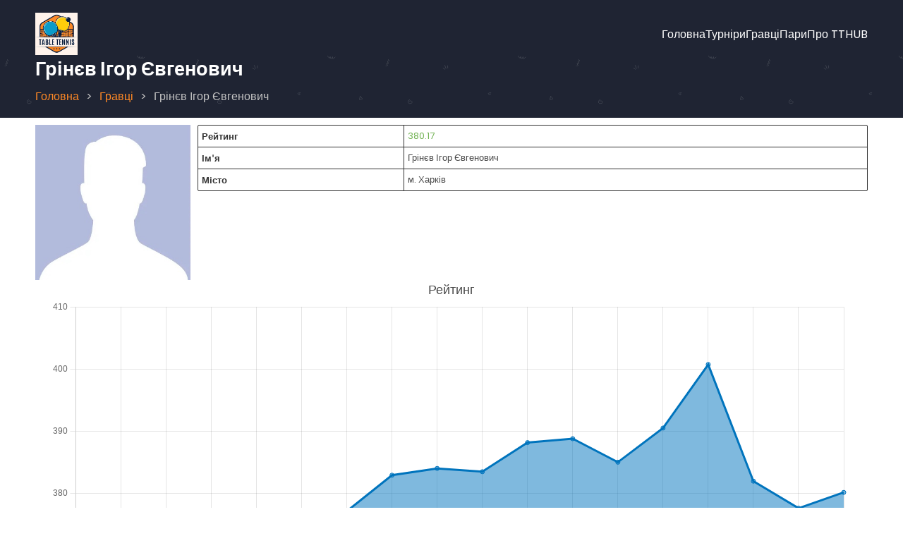

--- FILE ---
content_type: text/html; charset=UTF-8
request_url: https://tthub.tennis/player/hrinyev-ihor-yevhenovych
body_size: 8336
content:
<!DOCTYPE html>
<html lang="uk" dir="ltr">
  <head>
    <meta charset="utf-8" />
<script async src="https://www.googletagmanager.com/gtag/js?id=G-SKN0CCRXDV" type="39546ae3f8f84e325760a84c-text/javascript"></script>
<script type="39546ae3f8f84e325760a84c-text/javascript">window.dataLayer = window.dataLayer || [];function gtag(){dataLayer.push(arguments)};gtag("js", new Date());gtag("set", "developer_id.dMDhkMT", true);gtag("config", "G-SKN0CCRXDV", {"groups":"default","page_placeholder":"PLACEHOLDER_page_location"});</script>
<meta name="description" content="TTHUB" />
<link rel="canonical" href="https://tthub.tennis/player/hrinyev-ihor-yevhenovych" />
<meta name="Generator" content="Drupal 10 (https://www.drupal.org)" />
<meta name="MobileOptimized" content="width" />
<meta name="HandheldFriendly" content="true" />
<meta name="viewport" content="width=device-width, initial-scale=1.0" />
<link rel="icon" href="/themes/custom/tthub/favicon.ico" type="image/vnd.microsoft.icon" />

    <title>Грінєв Ігор Євгенович | TTHUB</title>
    
    
    <style type="text/css">@font-face {font-family:Plus Jakarta Sans;font-style:normal;font-weight:700;src:url(/cf-fonts/v/plus-jakarta-sans/5.0.18/cyrillic-ext/wght/normal.woff2);unicode-range:U+0460-052F,U+1C80-1C88,U+20B4,U+2DE0-2DFF,U+A640-A69F,U+FE2E-FE2F;font-display:swap;}@font-face {font-family:Plus Jakarta Sans;font-style:normal;font-weight:700;src:url(/cf-fonts/v/plus-jakarta-sans/5.0.18/vietnamese/wght/normal.woff2);unicode-range:U+0102-0103,U+0110-0111,U+0128-0129,U+0168-0169,U+01A0-01A1,U+01AF-01B0,U+0300-0301,U+0303-0304,U+0308-0309,U+0323,U+0329,U+1EA0-1EF9,U+20AB;font-display:swap;}@font-face {font-family:Plus Jakarta Sans;font-style:normal;font-weight:700;src:url(/cf-fonts/v/plus-jakarta-sans/5.0.18/latin/wght/normal.woff2);unicode-range:U+0000-00FF,U+0131,U+0152-0153,U+02BB-02BC,U+02C6,U+02DA,U+02DC,U+0304,U+0308,U+0329,U+2000-206F,U+2074,U+20AC,U+2122,U+2191,U+2193,U+2212,U+2215,U+FEFF,U+FFFD;font-display:swap;}@font-face {font-family:Plus Jakarta Sans;font-style:normal;font-weight:700;src:url(/cf-fonts/v/plus-jakarta-sans/5.0.18/latin-ext/wght/normal.woff2);unicode-range:U+0100-02AF,U+0304,U+0308,U+0329,U+1E00-1E9F,U+1EF2-1EFF,U+2020,U+20A0-20AB,U+20AD-20CF,U+2113,U+2C60-2C7F,U+A720-A7FF;font-display:swap;}@font-face {font-family:Poppins;font-style:normal;font-weight:400;src:url(/cf-fonts/s/poppins/5.0.11/latin-ext/400/normal.woff2);unicode-range:U+0100-02AF,U+0304,U+0308,U+0329,U+1E00-1E9F,U+1EF2-1EFF,U+2020,U+20A0-20AB,U+20AD-20CF,U+2113,U+2C60-2C7F,U+A720-A7FF;font-display:swap;}@font-face {font-family:Poppins;font-style:normal;font-weight:400;src:url(/cf-fonts/s/poppins/5.0.11/devanagari/400/normal.woff2);unicode-range:U+0900-097F,U+1CD0-1CF9,U+200C-200D,U+20A8,U+20B9,U+25CC,U+A830-A839,U+A8E0-A8FF;font-display:swap;}@font-face {font-family:Poppins;font-style:normal;font-weight:400;src:url(/cf-fonts/s/poppins/5.0.11/latin/400/normal.woff2);unicode-range:U+0000-00FF,U+0131,U+0152-0153,U+02BB-02BC,U+02C6,U+02DA,U+02DC,U+0304,U+0308,U+0329,U+2000-206F,U+2074,U+20AC,U+2122,U+2191,U+2193,U+2212,U+2215,U+FEFF,U+FFFD;font-display:swap;}</style>
    <link rel="stylesheet" media="all" href="/sites/default/files/css/css_fXEddjkNPpDxP2EEcOKxS57lbWWqRfGP40N7jzgyu7Y.css?delta=0&amp;language=uk&amp;theme=tthub&amp;include=eJxFjUEKwzAMBD_k1E8K60S1VWQLvAo0v2-gKb3tDAOLF96rOXaZGf_9iDa9FJmpo2mu5gW2ME7TUW_nXk2ePoLmG-yyOnJHyNSr1c0HEwNxcO1Cogrzl5cfJ54M6bmAkiLaUe6rD33pOv0" />
<link rel="stylesheet" media="all" href="https://fonts.googleapis.com/icon?family=Material+Icons" />
<link rel="stylesheet" media="all" href="/sites/default/files/css/css_aGX0b24Qt86VtLPISPv-Fs7FJ5hAtHCdsbjLYDVfIT4.css?delta=2&amp;language=uk&amp;theme=tthub&amp;include=eJxFjUEKwzAMBD_k1E8K60S1VWQLvAo0v2-gKb3tDAOLF96rOXaZGf_9iDa9FJmpo2mu5gW2ME7TUW_nXk2ePoLmG-yyOnJHyNSr1c0HEwNxcO1Cogrzl5cfJ54M6bmAkiLaUe6rD33pOv0" />
<link rel="stylesheet" media="all" href="/sites/default/files/css/css_XBD975TI6EpQq8hiZKquf5bfk_NEwU9mnQXLdYhj0-E.css?delta=3&amp;language=uk&amp;theme=tthub&amp;include=eJxFjUEKwzAMBD_k1E8K60S1VWQLvAo0v2-gKb3tDAOLF96rOXaZGf_9iDa9FJmpo2mu5gW2ME7TUW_nXk2ePoLmG-yyOnJHyNSr1c0HEwNxcO1Cogrzl5cfJ54M6bmAkiLaUe6rD33pOv0" />

    
  </head>
  <body class="role-anonymous user-guest inner-page path-user no-sidebar">
    <a href="#main-content" class="visually-hidden focusable">
      Перейти до основного вмісту
    </a>
    
      <div class="dialog-off-canvas-main-canvas" data-off-canvas-main-canvas>
    <header class="header dark">
    <div class="header-main">
    <div class="container">
      <div class="header-main-container">
                  <div class="site-branding-region">
              <div class="block-region region-site-branding">
    <div id="block-tthub-site-branding" class="block">
  
    
  <div class="site-brand">
  		<div class="site-logo">
         <a href="/" title="Головна" rel="home">
            <img src="/themes/custom/tthub/logo.png" alt="Головна" />
         </a>
	 </div>
     </div>
</div><!--/block -->

  </div>

          </div> <!--/.site-branding -->
                          <div class="header-right">
                          <div class="mobile-menu-icon">
                <span></span>
                <span></span>
                <span></span>
              </div><!-- /mobile-menu -->
              <div class="primary-menu-wrapper">
                <div class="menu-wrap">
                  <div class="close-mobile-menu">X</div>
                    <div class="block-region region-primary-menu">
    <nav  id="block-tthub-main-menu" class="block block-menu navigation menu-main" aria-labelledby="block-tthub-main-menu-menu" role="navigation">
            
  <h2 class="visually-hidden block-title" id="block-tthub-main-menu-menu">Основна навіґація</h2>
  
      
              <ul class="menu">
                          <li class="menu-item menu-item-level-1">
                    <a href="/" data-drupal-link-system-path="&lt;front&gt;">Головна</a>

                  </li>
                      <li class="menu-item menu-item-level-1">
                    <a href="/tournaments" title="Турніри" data-drupal-link-system-path="tournaments">Турніри</a>

                  </li>
                      <li class="menu-item menu-item-level-1">
                    <a href="/players" title="Гравці" data-drupal-link-system-path="players">Гравці</a>

                  </li>
                      <li class="menu-item menu-item-level-1">
                    <a href="/couples" title="Пари" data-drupal-link-system-path="couples">Пари</a>

                  </li>
                      <li class="menu-item menu-item-level-1">
                    <a href="/about" title="Про TTHUB" data-drupal-link-system-path="node/3">Про TTHUB</a>

                  </li>
          </ul>
  


  </nav>

  </div>

                </div>
              </div><!-- /primary-menu-wrapper -->
                        <!-- end page.search_box -->
          </div><!--/.header-right -->
              </div><!--/header-main-container -->
    </div><!--/container-->
  </div><!--/header-main-->
  <div class="page-header">
    <div class="container">
        <div class="block-region region-page-header">
    <div id="block-tthub-page-title" class="block">
  
    
      <div class="block-content">
      
  <h1>Грінєв Ігор Євгенович</h1>


    </div><!--/block-content -->
  </div><!--/block -->
<div id="block-tthub-breadcrumbs" class="block">
  
    
      <div class="block-content">
        <nav class="breadcrumb" role="navigation" aria-labelledby="system-breadcrumb">
    <h2 class="visually-hidden">Рядок навіґації</h2>
    <ol class="breadcrumb-items">
          <li class="breadcrumb-item">
                  <a href="/">Головна</a>
              </li>
          <li class="breadcrumb-item">
                  <a href="/players">Гравці</a>
              </li>
          <li class="breadcrumb-item">
                  Грінєв Ігор Євгенович
              </li>
        </ol>
  </nav>

    </div><!--/block-content -->
  </div><!--/block -->

  </div>

    </div><!--/container-->
  </div>
</header>
<div id="main-wrapper" class="main-wrapper">
  <div class="container">
    <div class="main-container">
      <main id="main" class="page-content">
        <a id="main-content" tabindex="-1"></a>
                  <div class="block-region region-content">
    
<div id="block-tthub-content" class="block">
  
    
      <div class="block-content">
      <article class="user-data">
  <div class="user-info">
    <div class="user-picture">
                        <img width="220px" height="220px" src="/themes/custom/tthub/img/default_profile_male.jpg" alt="Грінєв Ігор Євгенович" />
                          </div>
    <div class="user-personal-data">
      <table>
        <tr>
          <th>Рейтинг</th>
          <td>
            <div class="field field--name-field-user-rating field--type-float field--label-hidden field-item">380.17</div>
      </td>
        </tr>
        <tr>
          <th>Ім'я</th>
          <td>
            <div class="field field--name-field-user-full-name field--type-string field--label-hidden field-item">Грінєв Ігор Євгенович</div>
      </td>
        </tr>
        <tr>
          <th>Місто</th>
          <td>м. Харків</td>
        </tr>
                              </table>
    </div>
  </div>
  <div class="title all-games-title">Рейтинг</div>
  <div class="user-chart-rating">
    
<div class="charts-chartjs chart" data-chart="{&quot;type&quot;:&quot;line&quot;,&quot;options&quot;:{&quot;plugins&quot;:{&quot;title&quot;:{&quot;display&quot;:true,&quot;text&quot;:&quot;\u0420\u0435\u0439\u0442\u0438\u043d\u0433&quot;,&quot;position&quot;:&quot;top&quot;,&quot;color&quot;:&quot;#000&quot;,&quot;font&quot;:{&quot;weight&quot;:&quot;normal&quot;,&quot;style&quot;:&quot;normal&quot;,&quot;size&quot;:14}},&quot;tooltip&quot;:{&quot;enabled&quot;:true},&quot;legend&quot;:{&quot;display&quot;:true,&quot;position&quot;:&quot;right&quot;,&quot;labels&quot;:{&quot;font&quot;:{&quot;weight&quot;:&quot;normal&quot;,&quot;style&quot;:&quot;normal&quot;}}}},&quot;scales&quot;:{&quot;x&quot;:{&quot;stacked&quot;:false,&quot;ticks&quot;:{&quot;autoSkip&quot;:false,&quot;maxRotation&quot;:0,&quot;minRotation&quot;:0},&quot;title&quot;:{&quot;display&quot;:true,&quot;text&quot;:&quot;\u0414\u0430\u0442\u0430&quot;}},&quot;y&quot;:{&quot;ticks&quot;:{&quot;beginAtZero&quot;:null,&quot;maxRotation&quot;:0,&quot;minRotation&quot;:0},&quot;maxTicksLimit&quot;:11,&quot;precision&quot;:null,&quot;stepSize&quot;:null,&quot;suggestedMax&quot;:null,&quot;suggestedMin&quot;:null,&quot;stacked&quot;:false,&quot;title&quot;:{&quot;display&quot;:true,&quot;text&quot;:&quot;\u0420\u0435\u0439\u0442\u0438\u043d\u0433&quot;,&quot;align&quot;:&quot;start&quot;}}}},&quot;data&quot;:{&quot;labels&quot;:[&quot;16\/02\/2024&quot;,&quot;14\/02\/2024&quot;,&quot;21\/02\/2024&quot;,&quot;06\/03\/2024&quot;,&quot;20\/03\/2024&quot;,&quot;17\/04\/2024&quot;,&quot;22\/05\/2024&quot;,&quot;05\/06\/2024&quot;,&quot;19\/06\/2024&quot;,&quot;26\/06\/2024&quot;,&quot;17\/07\/2024&quot;,&quot;31\/07\/2024&quot;,&quot;18\/09\/2024&quot;,&quot;16\/10\/2024&quot;,&quot;15\/12\/2024&quot;,&quot;29\/12\/2024&quot;,&quot;27\/04\/2025&quot;,&quot;04\/07\/2025&quot;],&quot;datasets&quot;:[{&quot;label&quot;:&quot;\u0420\u0435\u0439\u0442\u0438\u043d\u0433&quot;,&quot;data&quot;:[350,353.53,355.10999999999996,355.62,358.08,368.81,377.14,382.94,384.03,383.5,388.18,388.81,385.03000000000003,390.52,400.74,381.98,377.63,380.17],&quot;borderColor&quot;:&quot;#0074bd&quot;,&quot;backgroundColor&quot;:&quot;rgba(0,116,189,0.5)&quot;,&quot;type&quot;:&quot;line&quot;,&quot;fill&quot;:&quot;origin&quot;}]}}" id="user-chart-rating"></div>




  </div>
      <div class="title best-games-title">Найкращі Iгри</div>
    <div class="user-best-games">
      <div class="user-games">
  <table>
          <thead>
        <tr>
          <th colspan="3">
            <div class="tournament-info">
              <span>14/02/2024 - 15:00</span>
              <span><a href="/tournament/svaor/14/02/2024/15/00/sereda">Svaor — Середа</a></span>
            </div>
          </th>
        </tr>
      </thead>
      <tbody>
                  <tr class="game-id-351">
            <td><a href="/player/vinnikov-ivan-denysovych">Вінніков Іван Денисович</a><sup class="current-rating">582.10</sup></td>
            <td class="text-align-center delta">
              <span class="delta-up">
                2:0
              </span>
            </td>
            <td class="text-align-center delta">
              <span class="delta-up">+9.28</span><span class="material-icons delta-up">arrow_drop_up</span>
            </td>
          </tr>
              </tbody>
          <thead>
        <tr>
          <th colspan="3">
            <div class="tournament-info">
              <span>20/03/2024 - 15:00</span>
              <span><a href="/tournament/svaor/20/03/2024/15/00/sereda">Svaor — Середа</a></span>
            </div>
          </th>
        </tr>
      </thead>
      <tbody>
                  <tr class="game-id-1822">
            <td><a href="/player/burdakov-andriy-serhiyovych">Бурдаков Андрій Сергійович</a><sup class="current-rating">574.92</sup></td>
            <td class="text-align-center delta">
              <span class="delta-up">
                2:1
              </span>
            </td>
            <td class="text-align-center delta">
              <span class="delta-up">+8.86</span><span class="material-icons delta-up">arrow_drop_up</span>
            </td>
          </tr>
              </tbody>
          <thead>
        <tr>
          <th colspan="3">
            <div class="tournament-info">
              <span>26/06/2024 - 15:00</span>
              <span><a href="/tournament/svaor/26/06/2024/15/00/sereda">Svaor — Середа</a></span>
            </div>
          </th>
        </tr>
      </thead>
      <tbody>
                  <tr class="game-id-5205">
            <td><a href="/player/bilous-andriy-yuriyovych">Білоус Андрій Юрійович</a><sup class="current-rating">500.68</sup></td>
            <td class="text-align-center delta">
              <span class="delta-up">
                2:1
              </span>
            </td>
            <td class="text-align-center delta">
              <span class="delta-up">+5.46</span><span class="material-icons delta-up">arrow_drop_up</span>
            </td>
          </tr>
              </tbody>
          <thead>
        <tr>
          <th colspan="3">
            <div class="tournament-info">
              <span>17/07/2024 - 15:00</span>
              <span><a href="/tournament/svaor/17/07/2024/15/00/sereda">Svaor — Середа</a></span>
            </div>
          </th>
        </tr>
      </thead>
      <tbody>
                  <tr class="game-id-5725">
            <td><a href="/player/polosa-maksym-volodymyrovych">Полоса Максим Володимирович</a><sup class="current-rating">498.78</sup></td>
            <td class="text-align-center delta">
              <span class="delta-up">
                3:0
              </span>
            </td>
            <td class="text-align-center delta">
              <span class="delta-up">+5.41</span><span class="material-icons delta-up">arrow_drop_up</span>
            </td>
          </tr>
              </tbody>
          <thead>
        <tr>
          <th colspan="3">
            <div class="tournament-info">
              <span>22/05/2024 - 15:00</span>
              <span><a href="/tournament/svaor/22/05/2024/15/00/sereda">Svaor — Середа</a></span>
            </div>
          </th>
        </tr>
      </thead>
      <tbody>
                  <tr class="game-id-3890">
            <td><a href="/player/sarkysyan-levon-hevorhovych">Саркисян Левон Геворгович</a><sup class="current-rating">485.26</sup></td>
            <td class="text-align-center delta">
              <span class="delta-up">
                2:0
              </span>
            </td>
            <td class="text-align-center delta">
              <span class="delta-up">+5.30</span><span class="material-icons delta-up">arrow_drop_up</span>
            </td>
          </tr>
              </tbody>
      </table>
</div>


    </div>
        <div class="title worst-games-title">Найгірші Iгри</div>
    <div class="user-worst-games">
      <div class="user-games">
  <table>
          <thead>
        <tr>
          <th colspan="3">
            <div class="tournament-info">
              <span>29/12/2024 - 11:00</span>
              <span><a href="/tournament/svaor/29/12/2024/11/00/nedilya">Svaor — Неділя</a></span>
            </div>
          </th>
        </tr>
      </thead>
      <tbody>
                  <tr class="game-id-8962">
            <td><a href="/player/dmytrenko-hlib-andriyovych">Дмитренко Гліб Андрійович</a><sup class="current-rating">117.14</sup></td>
            <td class="text-align-center delta">
              <span class="delta-down">
                2:0
              </span>
            </td>
            <td class="text-align-center delta">
              <span class="delta-down">-8.10</span><span class="material-icons delta-down">arrow_drop_down</span>
            </td>
          </tr>
                  <tr class="game-id-9007">
            <td><a href="/player/tolochko-kateryna-romanivna">Толочко Катерина Романівна</a><sup class="current-rating">215.14</sup></td>
            <td class="text-align-center delta">
              <span class="delta-down">
                2:0
              </span>
            </td>
            <td class="text-align-center delta">
              <span class="delta-down">-5.73</span><span class="material-icons delta-down">arrow_drop_down</span>
            </td>
          </tr>
                  <tr class="game-id-8938">
            <td><a href="/player/hlushych-petro-oleksandrovych">Глушич Петро Олександрович</a><sup class="current-rating">225.40</sup></td>
            <td class="text-align-center delta">
              <span class="delta-down">
                2:0
              </span>
            </td>
            <td class="text-align-center delta">
              <span class="delta-down">-5.53</span><span class="material-icons delta-down">arrow_drop_down</span>
            </td>
          </tr>
              </tbody>
          <thead>
        <tr>
          <th colspan="3">
            <div class="tournament-info">
              <span>14/02/2024 - 15:00</span>
              <span><a href="/tournament/svaor/14/02/2024/15/00/sereda">Svaor — Середа</a></span>
            </div>
          </th>
        </tr>
      </thead>
      <tbody>
                  <tr class="game-id-352">
            <td><a href="/player/omarov-ruslan-tariyelovych">Омаров Руслан Тарієлович</a><sup class="current-rating">249.08</sup></td>
            <td class="text-align-center delta">
              <span class="delta-down">
                2:1
              </span>
            </td>
            <td class="text-align-center delta">
              <span class="delta-down">-3.62</span><span class="material-icons delta-down">arrow_drop_down</span>
            </td>
          </tr>
              </tbody>
          <thead>
        <tr>
          <th colspan="3">
            <div class="tournament-info">
              <span>06/03/2024 - 15:00</span>
              <span><a href="/tournament/svaor/06/03/2024/15/00/sereda">Svaor — Середа</a></span>
            </div>
          </th>
        </tr>
      </thead>
      <tbody>
                  <tr class="game-id-1132">
            <td><a href="/player/omarov-ruslan-tariyelovych">Омаров Руслан Тарієлович</a><sup class="current-rating">264.11</sup></td>
            <td class="text-align-center delta">
              <span class="delta-down">
                2:1
              </span>
            </td>
            <td class="text-align-center delta">
              <span class="delta-down">-3.49</span><span class="material-icons delta-down">arrow_drop_down</span>
            </td>
          </tr>
              </tbody>
      </table>
</div>


    </div>
        <div class="title all-games-title">Всі Ігри</div>
    <div class="user-all-games">
      <div class="user-games">
  <table>
          <thead>
        <tr>
          <th>
            <div class="tournament-info">
              <span>04/07/2025 - 16:00</span>
              <span><a href="/tournament/svaor/04/07/2025/16/00/pyatnytsya">Svaor — Пʼятниця</a></span>
            </div>
          </th>
          <th class="text-align-center rating">380.17</th>
          <th class="text-align-center">
                                      <span class="delta-up">+2.54</span><span class="material-icons delta-up">arrow_drop_up</span>
                                  </th>
        </tr>
      </thead>
      <tbody>
                  <tr class="game-id-11197">
            <td><a href="/player/boychuk-volodyymyr-vasylyovych">Бойчук Володиимир  Васильйович</a><sup class="current-rating">191.38</sup></td>
            <td class="text-align-center delta">
              <span class="delta-up">
                                  3:0
                              </span>
            </td>
            <td class="text-align-center delta">
                              <span class="delta-zero">0.00</span><span class="material-icons delta-zero">arrow_right</span>
                                                      </td>
          </tr>
                  <tr class="game-id-11203">
            <td><a href="/player/shekhovtsov-anton-andriyovych">Шеховцов Антон Андрійович</a><sup class="current-rating">474.03</sup></td>
            <td class="text-align-center delta">
              <span class="delta-down">
                                  1:3
                              </span>
            </td>
            <td class="text-align-center delta">
                              <span class="delta-zero">0.00</span><span class="material-icons delta-zero">arrow_right</span>
                                                      </td>
          </tr>
                  <tr class="game-id-11207">
            <td><a href="/player/vatula-artem-yaroslavovych">Ватула Артем Ярославович</a><sup class="current-rating">100.00</sup></td>
            <td class="text-align-center delta">
              <span class="delta-up">
                                  3:0
                              </span>
            </td>
            <td class="text-align-center delta">
                              <span class="delta-zero">0.00</span><span class="material-icons delta-zero">arrow_right</span>
                                                      </td>
          </tr>
                  <tr class="game-id-11215">
            <td><a href="/player/voytenko-yevhen-mykolayovych">Войтенко Євген Миколайович</a><sup class="current-rating">516.15</sup></td>
            <td class="text-align-center delta">
              <span class="delta-down">
                                  0:3
                              </span>
            </td>
            <td class="text-align-center delta">
                              <span class="delta-zero">0.00</span><span class="material-icons delta-zero">arrow_right</span>
                                                      </td>
          </tr>
                  <tr class="game-id-11247">
            <td><a href="/player/omarov-ruslan-tariyelovych">Омаров Руслан Тарієлович</a><sup class="current-rating">328.24</sup></td>
            <td class="text-align-center delta">
              <span class="delta-up">
                                  W:L
                              </span>
            </td>
            <td class="text-align-center delta">
                              <span class="delta-zero">0.00</span><span class="material-icons delta-zero">arrow_right</span>
                                                      </td>
          </tr>
                  <tr class="game-id-11249">
            <td><a href="/player/burdakov-andriy-serhiyovych">Бурдаков Андрій Сергійович</a><sup class="current-rating">506.48</sup></td>
            <td class="text-align-center delta">
              <span class="delta-down">
                                  1:3
                              </span>
            </td>
            <td class="text-align-center delta">
                              <span class="delta-zero">0.00</span><span class="material-icons delta-zero">arrow_right</span>
                                                      </td>
          </tr>
                  <tr class="game-id-11255">
            <td><a href="/player/mokhov-volodymyr-vasylovych">Мохов Володимир Васильович</a><sup class="current-rating">401.82</sup></td>
            <td class="text-align-center delta">
              <span class="delta-up">
                                  3:0
                              </span>
            </td>
            <td class="text-align-center delta">
                                            <span class="delta-up">+2.54</span><span class="material-icons delta-up">arrow_drop_up</span>
                                        </td>
          </tr>
                  <tr class="game-id-11259">
            <td><a href="/player/syaobin-chzhan-syaobin">Сяобінь Чжан Сяобінь</a><sup class="current-rating">180.60</sup></td>
            <td class="text-align-center delta">
              <span class="delta-down">
                                  L:W
                              </span>
            </td>
            <td class="text-align-center delta">
                              <span class="delta-zero">0.00</span><span class="material-icons delta-zero">arrow_right</span>
                                                      </td>
          </tr>
                  <tr class="game-id-11261">
            <td><a href="/player/chernay-oleh-aleksandrovych">Чернай Олег Александрович</a><sup class="current-rating">163.33</sup></td>
            <td class="text-align-center delta">
              <span class="delta-down">
                                  L:W
                              </span>
            </td>
            <td class="text-align-center delta">
                              <span class="delta-zero">0.00</span><span class="material-icons delta-zero">arrow_right</span>
                                                      </td>
          </tr>
              </tbody>
          <thead>
        <tr>
          <th>
            <div class="tournament-info">
              <span>27/04/2025 - 11:00</span>
              <span><a href="/tournament/svaor/27/04/2025/11/00/nedilya">Svaor — Неділя</a></span>
            </div>
          </th>
          <th class="text-align-center rating">377.63</th>
          <th class="text-align-center">
                                                  <span class="delta-down">-4.35</span><span class="material-icons delta-down">arrow_drop_down</span>
                      </th>
        </tr>
      </thead>
      <tbody>
                  <tr class="game-id-10455">
            <td><a href="/player/ryabukhin-serhiy-pavlovych">Рябухін Сергій Павлович</a><sup class="current-rating">470.65</sup></td>
            <td class="text-align-center delta">
              <span class="delta-down">
                                  0:3
                              </span>
            </td>
            <td class="text-align-center delta">
                              <span class="delta-zero">0.00</span><span class="material-icons delta-zero">arrow_right</span>
                                                      </td>
          </tr>
                  <tr class="game-id-10458">
            <td><a href="/player/shekhovtsov-anton-andriyovych">Шеховцов Антон Андрійович</a><sup class="current-rating">511.18</sup></td>
            <td class="text-align-center delta">
              <span class="delta-down">
                                  1:3
                              </span>
            </td>
            <td class="text-align-center delta">
                              <span class="delta-zero">0.00</span><span class="material-icons delta-zero">arrow_right</span>
                                                      </td>
          </tr>
                  <tr class="game-id-10465">
            <td><a href="/player/shevtsov-yevhen-ivanovych">Шевцов Євген Іванович</a><sup class="current-rating">424.83</sup></td>
            <td class="text-align-center delta">
              <span class="delta-down">
                                  1:3
                              </span>
            </td>
            <td class="text-align-center delta">
                                                          <span class="delta-down">-0.95</span><span class="material-icons delta-down">arrow_drop_down</span>
                          </td>
          </tr>
                  <tr class="game-id-10471">
            <td><a href="/player/andryeyev-oleh-yuriyovych">Андрєєв Олег Юрійович</a><sup class="current-rating">545.56</sup></td>
            <td class="text-align-center delta">
              <span class="delta-down">
                                  0:3
                              </span>
            </td>
            <td class="text-align-center delta">
                              <span class="delta-zero">0.00</span><span class="material-icons delta-zero">arrow_right</span>
                                                      </td>
          </tr>
                  <tr class="game-id-10473">
            <td><a href="/player/babanska-nadiya-stanislavivna">Бабанська Надія Станіславівна </a><sup class="current-rating">309.03</sup></td>
            <td class="text-align-center delta">
              <span class="delta-down">
                                  2:3
                              </span>
            </td>
            <td class="text-align-center delta">
                                                          <span class="delta-down">-3.40</span><span class="material-icons delta-down">arrow_drop_down</span>
                          </td>
          </tr>
                  <tr class="game-id-10475">
            <td><a href="/player/voytenko-yevhen-mykolayovych">Войтенко Євген Миколайович</a><sup class="current-rating">508.23</sup></td>
            <td class="text-align-center delta">
              <span class="delta-down">
                                  0:3
                              </span>
            </td>
            <td class="text-align-center delta">
                              <span class="delta-zero">0.00</span><span class="material-icons delta-zero">arrow_right</span>
                                                      </td>
          </tr>
                  <tr class="game-id-10482">
            <td><a href="/player/chernay-oleh-aleksandrovych">Чернай Олег Александрович</a><sup class="current-rating">150.20</sup></td>
            <td class="text-align-center delta">
              <span class="delta-up">
                                  3:0
                              </span>
            </td>
            <td class="text-align-center delta">
                              <span class="delta-zero">0.00</span><span class="material-icons delta-zero">arrow_right</span>
                                                      </td>
          </tr>
                  <tr class="game-id-10486">
            <td><a href="/player/yermolayev-oleksandr-hennadiyovych">Єрмолаєв Олександр Геннадійович</a><sup class="current-rating">523.35</sup></td>
            <td class="text-align-center delta">
              <span class="delta-down">
                                  1:3
                              </span>
            </td>
            <td class="text-align-center delta">
                              <span class="delta-zero">0.00</span><span class="material-icons delta-zero">arrow_right</span>
                                                      </td>
          </tr>
                  <tr class="game-id-10493">
            <td><a href="/player/kutsyn-oleksandr-oleksandrovych">Куцин  Олександр  Олександрович</a><sup class="current-rating">200.00</sup></td>
            <td class="text-align-center delta">
              <span class="delta-up">
                                  3:2
                              </span>
            </td>
            <td class="text-align-center delta">
                              <span class="delta-zero">0.00</span><span class="material-icons delta-zero">arrow_right</span>
                                                      </td>
          </tr>
              </tbody>
          <thead>
        <tr>
          <th>
            <div class="tournament-info">
              <span>29/12/2024 - 11:00</span>
              <span><a href="/tournament/svaor/29/12/2024/11/00/nedilya">Svaor — Неділя</a></span>
            </div>
          </th>
          <th class="text-align-center rating">381.98</th>
          <th class="text-align-center">
                                                  <span class="delta-down">-18.76</span><span class="material-icons delta-down">arrow_drop_down</span>
                      </th>
        </tr>
      </thead>
      <tbody>
                  <tr class="game-id-8933">
            <td><a href="/player/polosa-maksym-volodymyrovych">Полоса Максим Володимирович</a><sup class="current-rating">496.51</sup></td>
            <td class="text-align-center delta">
              <span class="delta-down">
                                  0:2
                              </span>
            </td>
            <td class="text-align-center delta">
                              <span class="delta-zero">0.00</span><span class="material-icons delta-zero">arrow_right</span>
                                                      </td>
          </tr>
                  <tr class="game-id-8938">
            <td><a href="/player/hlushych-petro-oleksandrovych">Глушич Петро Олександрович</a><sup class="current-rating">225.40</sup></td>
            <td class="text-align-center delta">
              <span class="delta-down">
                                  0:2
                              </span>
            </td>
            <td class="text-align-center delta">
                                                          <span class="delta-down">-5.53</span><span class="material-icons delta-down">arrow_drop_down</span>
                          </td>
          </tr>
                  <tr class="game-id-8953">
            <td><a href="/player/yermolayev-oleksandr-hennadiyovych">Єрмолаєв Олександр Геннадійович</a><sup class="current-rating">565.38</sup></td>
            <td class="text-align-center delta">
              <span class="delta-down">
                                  0:2
                              </span>
            </td>
            <td class="text-align-center delta">
                              <span class="delta-zero">0.00</span><span class="material-icons delta-zero">arrow_right</span>
                                                      </td>
          </tr>
                  <tr class="game-id-8962">
            <td><a href="/player/dmytrenko-hlib-andriyovych">Дмитренко Гліб Андрійович</a><sup class="current-rating">117.14</sup></td>
            <td class="text-align-center delta">
              <span class="delta-down">
                                  0:2
                              </span>
            </td>
            <td class="text-align-center delta">
                                                          <span class="delta-down">-8.10</span><span class="material-icons delta-down">arrow_drop_down</span>
                          </td>
          </tr>
                  <tr class="game-id-8980">
            <td><a href="/player/bondorchuk-miroslava-serhiyivna">Бондорчук Мірослава Сергіївна</a><sup class="current-rating">95.77</sup></td>
            <td class="text-align-center delta">
              <span class="delta-up">
                                  2:0
                              </span>
            </td>
            <td class="text-align-center delta">
                              <span class="delta-zero">0.00</span><span class="material-icons delta-zero">arrow_right</span>
                                                      </td>
          </tr>
                  <tr class="game-id-8990">
            <td><a href="/player/kharchenko-oleksandr-illich">Харченко Олександр Ілліч</a><sup class="current-rating">455.09</sup></td>
            <td class="text-align-center delta">
              <span class="delta-down">
                                  0:2
                              </span>
            </td>
            <td class="text-align-center delta">
                                                          <span class="delta-down">-0.72</span><span class="material-icons delta-down">arrow_drop_down</span>
                          </td>
          </tr>
                  <tr class="game-id-9001">
            <td><a href="/player/omarov-ruslan-tariyelovych">Омаров Руслан Тарієлович</a><sup class="current-rating">351.43</sup></td>
            <td class="text-align-center delta">
              <span class="delta-up">
                                  2:0
                              </span>
            </td>
            <td class="text-align-center delta">
                                            <span class="delta-up">+0.72</span><span class="material-icons delta-up">arrow_drop_up</span>
                                        </td>
          </tr>
                  <tr class="game-id-9007">
            <td><a href="/player/tolochko-kateryna-romanivna">Толочко Катерина Романівна</a><sup class="current-rating">215.14</sup></td>
            <td class="text-align-center delta">
              <span class="delta-down">
                                  0:2
                              </span>
            </td>
            <td class="text-align-center delta">
                                                          <span class="delta-down">-5.73</span><span class="material-icons delta-down">arrow_drop_down</span>
                          </td>
          </tr>
                  <tr class="game-id-9015">
            <td><a href="/player/chernay-oleh-aleksandrovych">Чернай Олег Александрович</a><sup class="current-rating">141.34</sup></td>
            <td class="text-align-center delta">
              <span class="delta-up">
                                  2:0
                              </span>
            </td>
            <td class="text-align-center delta">
                              <span class="delta-zero">0.00</span><span class="material-icons delta-zero">arrow_right</span>
                                                      </td>
          </tr>
                  <tr class="game-id-9019">
            <td><a href="/player/nazarov-oleksandr-yevhenovych">Назаров Олександр Євгенович</a><sup class="current-rating">346.31</sup></td>
            <td class="text-align-center delta">
              <span class="delta-up">
                                  2:0
                              </span>
            </td>
            <td class="text-align-center delta">
                                            <span class="delta-up">+0.60</span><span class="material-icons delta-up">arrow_drop_up</span>
                                        </td>
          </tr>
              </tbody>
          <thead>
        <tr>
          <th>
            <div class="tournament-info">
              <span>15/12/2024 - 11:00</span>
              <span><a href="/tournament/svaor/15/12/2024/11/00/nedilya">Svaor — Неділя</a></span>
            </div>
          </th>
          <th class="text-align-center rating">400.74</th>
          <th class="text-align-center">
                                      <span class="delta-up">+10.22</span><span class="material-icons delta-up">arrow_drop_up</span>
                                  </th>
        </tr>
      </thead>
      <tbody>
                  <tr class="game-id-8775">
            <td><a href="/player/ryabukhin-serhiy-pavlovych">Рябухін Сергій Павлович</a><sup class="current-rating">507.80</sup></td>
            <td class="text-align-center delta">
              <span class="delta-down">
                                  0:3
                              </span>
            </td>
            <td class="text-align-center delta">
                              <span class="delta-zero">0.00</span><span class="material-icons delta-zero">arrow_right</span>
                                                      </td>
          </tr>
                  <tr class="game-id-8782">
            <td><a href="/player/shekhovtsov-anton-andriyovych">Шеховцов Антон Андрійович</a><sup class="current-rating">525.23</sup></td>
            <td class="text-align-center delta">
              <span class="delta-down">
                                  0:3
                              </span>
            </td>
            <td class="text-align-center delta">
                              <span class="delta-zero">0.00</span><span class="material-icons delta-zero">arrow_right</span>
                                                      </td>
          </tr>
                  <tr class="game-id-8788">
            <td><a href="/player/andryeyev-oleh-yuriyovych">Андрєєв Олег Юрійович</a><sup class="current-rating">560.46</sup></td>
            <td class="text-align-center delta">
              <span class="delta-down">
                                  0:3
                              </span>
            </td>
            <td class="text-align-center delta">
                              <span class="delta-zero">0.00</span><span class="material-icons delta-zero">arrow_right</span>
                                                      </td>
          </tr>
                  <tr class="game-id-8794">
            <td><a href="/player/babanska-nadiya-stanislavivna">Бабанська Надія Станіславівна </a><sup class="current-rating">165.74</sup></td>
            <td class="text-align-center delta">
              <span class="delta-up">
                                  3:1
                              </span>
            </td>
            <td class="text-align-center delta">
                              <span class="delta-zero">0.00</span><span class="material-icons delta-zero">arrow_right</span>
                                                      </td>
          </tr>
                  <tr class="game-id-8802">
            <td><a href="/player/tsuprenkov-konstantyn-serhiyovych">Цупренков Константин Сергійович</a><sup class="current-rating">415.95</sup></td>
            <td class="text-align-center delta">
              <span class="delta-up">
                                  3:1
                              </span>
            </td>
            <td class="text-align-center delta">
                                            <span class="delta-up">+2.66</span><span class="material-icons delta-up">arrow_drop_up</span>
                                        </td>
          </tr>
                  <tr class="game-id-8805">
            <td><a href="/player/shevtsov-yevhen-ivanovych">Шевцов Євген Іванович</a><sup class="current-rating">433.72</sup></td>
            <td class="text-align-center delta">
              <span class="delta-down">
                                  2:3
                              </span>
            </td>
            <td class="text-align-center delta">
                                                          <span class="delta-down">-0.97</span><span class="material-icons delta-down">arrow_drop_down</span>
                          </td>
          </tr>
                  <tr class="game-id-8830">
            <td><a href="/player/kravchenko-yuriy-ivanovych">Кравченко Юрій Іванович</a><sup class="current-rating">412.47</sup></td>
            <td class="text-align-center delta">
              <span class="delta-up">
                                  W:L
                              </span>
            </td>
            <td class="text-align-center delta">
                              <span class="delta-zero">0.00</span><span class="material-icons delta-zero">arrow_right</span>
                                                      </td>
          </tr>
                  <tr class="game-id-8832">
            <td><a href="/player/bilous-andriy-yuriyovych">Білоус Андрій Юрійович</a><sup class="current-rating">475.04</sup></td>
            <td class="text-align-center delta">
              <span class="delta-up">
                                  3:0
                              </span>
            </td>
            <td class="text-align-center delta">
                                            <span class="delta-up">+4.46</span><span class="material-icons delta-up">arrow_drop_up</span>
                                        </td>
          </tr>
                  <tr class="game-id-8839">
            <td><a href="/player/mokhov-volodymyr-vasylovych">Мохов Володимир Васильович</a><sup class="current-rating">406.04</sup></td>
            <td class="text-align-center delta">
              <span class="delta-up">
                                  3:2
                              </span>
            </td>
            <td class="text-align-center delta">
                                            <span class="delta-up">+2.38</span><span class="material-icons delta-up">arrow_drop_up</span>
                                        </td>
          </tr>
              </tbody>
          <thead>
        <tr>
          <th>
            <div class="tournament-info">
              <span>16/10/2024 - 15:00</span>
              <span><a href="/tournament/svaor/16/10/2024/15/00/sereda">Svaor — Середа</a></span>
            </div>
          </th>
          <th class="text-align-center rating">390.52</th>
          <th class="text-align-center">
                                      <span class="delta-up">+5.49</span><span class="material-icons delta-up">arrow_drop_up</span>
                                  </th>
        </tr>
      </thead>
      <tbody>
                  <tr class="game-id-7981">
            <td><a href="/player/zharko-ihor-volodymyrovych">Жарко Ігор Володимирович</a><sup class="current-rating">484.94</sup></td>
            <td class="text-align-center delta">
              <span class="delta-down">
                                  0:3
                              </span>
            </td>
            <td class="text-align-center delta">
                              <span class="delta-zero">0.00</span><span class="material-icons delta-zero">arrow_right</span>
                                                      </td>
          </tr>
                  <tr class="game-id-7982">
            <td><a href="/player/omelchuk-serhiy-yuriyovych">Омельчук Сергій Юрійович</a><sup class="current-rating">537.26</sup></td>
            <td class="text-align-center delta">
              <span class="delta-down">
                                  1:3
                              </span>
            </td>
            <td class="text-align-center delta">
                              <span class="delta-zero">0.00</span><span class="material-icons delta-zero">arrow_right</span>
                                                      </td>
          </tr>
                  <tr class="game-id-7987">
            <td><a href="/player/shevtsov-yevhen-ivanovych">Шевцов Євген Іванович</a><sup class="current-rating">434.17</sup></td>
            <td class="text-align-center delta">
              <span class="delta-down">
                                  2:3
                              </span>
            </td>
            <td class="text-align-center delta">
                                                          <span class="delta-down">-0.81</span><span class="material-icons delta-down">arrow_drop_down</span>
                          </td>
          </tr>
                  <tr class="game-id-7990">
            <td><a href="/player/polosa-maksym-volodymyrovych">Полоса Максим Володимирович</a><sup class="current-rating">497.57</sup></td>
            <td class="text-align-center delta">
              <span class="delta-down">
                                  1:3
                              </span>
            </td>
            <td class="text-align-center delta">
                              <span class="delta-zero">0.00</span><span class="material-icons delta-zero">arrow_right</span>
                                                      </td>
          </tr>
                  <tr class="game-id-7995">
            <td><a href="/player/mokhov-volodymyr-vasylovych">Мохов Володимир Васильович</a><sup class="current-rating">415.47</sup></td>
            <td class="text-align-center delta">
              <span class="delta-up">
                                  3:1
                              </span>
            </td>
            <td class="text-align-center delta">
                                            <span class="delta-up">+2.77</span><span class="material-icons delta-up">arrow_drop_up</span>
                                        </td>
          </tr>
                  <tr class="game-id-7997">
            <td><a href="/player/dotsenko-vladyslav-oleksandrovych">Доценко Владислав Олександрович</a><sup class="current-rating">502.05</sup></td>
            <td class="text-align-center delta">
              <span class="delta-down">
                                  0:3
                              </span>
            </td>
            <td class="text-align-center delta">
                              <span class="delta-zero">0.00</span><span class="material-icons delta-zero">arrow_right</span>
                                                      </td>
          </tr>
                  <tr class="game-id-8012">
            <td><a href="/player/bessonov-volodymyr-inokentiyovych">Бессонов Володимир Інокентійович</a><sup class="current-rating">441.27</sup></td>
            <td class="text-align-center delta">
              <span class="delta-up">
                                  3:2
                              </span>
            </td>
            <td class="text-align-center delta">
                                            <span class="delta-up">+3.53</span><span class="material-icons delta-up">arrow_drop_up</span>
                                        </td>
          </tr>
              </tbody>
      </table>
</div>

  <nav class="pager" role="navigation" aria-labelledby="pagination-heading">
    <h4 id="pagination-heading" class="visually-hidden">Розбивка на сторінки</h4>
    <ul class="pager-items js-pager__items">
                                                        <li class="pager-item pager-item-active">
                                          <a href="?page=0%2C0" title="Поточна сторінка" aria-current="page">
            <span class="visually-hidden">
              Поточна сторінка
            </span>1</a>
        </li>
              <li class="pager-item">
                                          <a href="?page=1%2C0" title="Перейти на сторінку 2">
            <span class="visually-hidden">
              Сторінка
            </span>2</a>
        </li>
              <li class="pager-item">
                                          <a href="?page=2%2C0" title="Перейти на сторінку 3">
            <span class="visually-hidden">
              Сторінка
            </span>3</a>
        </li>
              <li class="pager-item">
                                          <a href="?page=3%2C0" title="Перейти на сторінку 4">
            <span class="visually-hidden">
              Сторінка
            </span>4</a>
        </li>
                                      <li class="pager-item pager-item-arrow pager__item--next">
          <a href="?page=1%2C0" title="До наступної сторінки" rel="next">
            <span class="visually-hidden">Наступна сторінка</span>
            <span aria-hidden="true">Наступна ›</span>
          </a>
        </li>
                          <li class="pager-item pager__item--last">
          <a href="?page=3%2C0" title="До останньої сторінки">
            <span class="visually-hidden">Остання сторінка</span>
            <span aria-hidden="true">Остання »</span>
          </a>
        </li>
          </ul>
  </nav>

    </div>
  </article>

    </div><!--/block-content -->
  </div><!--/block -->

  </div>

              </main>
                </div>
  </div>
</div>
<footer class="footer dark">
  <div class="container footer-container">
                <section class="footer-bottom-last footer-region">
      <div class="copyright">
        &copy; 2026 TTHUB
      </div>
      <div class="footer-social">
        <div class="social-icons">
      <div class="social-icon"><a href="https://www.facebook.com/groups/tthub.tennis" target="_blank"><i class="social-icon icon-facebook" aria-hidden="true"></i></a></div>
        <div class="social-icon"><a href="https://twitter.com/tthubtennis" target="_blank"><i class="social-icon icon-twitter" aria-hidden="true"></i></a></div>
        <div class="social-icon"><a href="https://www.instagram.com/tthub.tennis" target="_blank"><i class="social-icon icon-instagram" aria-hidden="true"></i></a></div>
                </div>
      </div>
    </section>
  </div>
</footer>
<div class="scrolltop"><i class="icon-arrow-up size-large"></i></div>

  </div>

    
    <script type="application/json" data-drupal-selector="drupal-settings-json">{"path":{"baseUrl":"\/","pathPrefix":"","currentPath":"user\/34","currentPathIsAdmin":false,"isFront":false,"currentLanguage":"uk"},"pluralDelimiter":"\u0003","suppressDeprecationErrors":true,"ajaxPageState":{"libraries":"eJxdjuEKwyAQg1_IzkeS6G5qOT3wrrC-_braMtivJB-BBCvegQVPGh4__7AyJEYaLhUM03DKqv5Sl0UyU0AH71aT-n_gGkr1mSWCF7Wda88XO5sv6aYsCXzQ2n2D0ahHtybp6tRgm4ZGqsikfublzk53NWo-QsmZlS3OZ8uAfYcmmusfxw9ZAw","theme":"tthub","theme_token":null},"ajaxTrustedUrl":[],"ajaxLoader":{"markup":"\u003Cdiv class=\u0022ajax-throbber sk-chase\u0022\u003E\n              \u003Cdiv class=\u0022sk-chase-dot\u0022\u003E\u003C\/div\u003E\n              \u003Cdiv class=\u0022sk-chase-dot\u0022\u003E\u003C\/div\u003E\n              \u003Cdiv class=\u0022sk-chase-dot\u0022\u003E\u003C\/div\u003E\n              \u003Cdiv class=\u0022sk-chase-dot\u0022\u003E\u003C\/div\u003E\n              \u003Cdiv class=\u0022sk-chase-dot\u0022\u003E\u003C\/div\u003E\n              \u003Cdiv class=\u0022sk-chase-dot\u0022\u003E\u003C\/div\u003E\n            \u003C\/div\u003E","hideAjaxMessage":true,"alwaysFullscreen":true,"throbberPosition":"body"},"google_analytics":{"account":"G-SKN0CCRXDV","trackOutbound":true,"trackMailto":true,"trackTel":true,"trackDownload":true,"trackDownloadExtensions":"7z|aac|arc|arj|asf|asx|avi|bin|csv|doc(x|m)?|dot(x|m)?|exe|flv|gif|gz|gzip|hqx|jar|jpe?g|js|mp(2|3|4|e?g)|mov(ie)?|msi|msp|pdf|phps|png|ppt(x|m)?|pot(x|m)?|pps(x|m)?|ppam|sld(x|m)?|thmx|qtm?|ra(m|r)?|sea|sit|tar|tgz|torrent|txt|wav|wma|wmv|wpd|xls(x|m|b)?|xlt(x|m)|xlam|xml|z|zip"},"statusMessages":null,"user":{"uid":0,"permissionsHash":"30737cc2f3bd95eb79671e8f22e0225c7960b609624238a72c321455c601e6b0"}}</script>
<script src="/sites/default/files/js/js_VO-obmww0J8C0SV5QzXLdFikO-fkgTHWSoKuNCiOnBs.js?scope=footer&amp;delta=0&amp;language=uk&amp;theme=tthub&amp;include=eJxdjVEKwzAMQy_kzEcKSmeSFLeG2IX29mXLxmBfkh5Iwoozq-Epg_Hzj2jDSpFBS8MIz29ZnT9K1ayqZOzQK_ri_A9oQ-tc1Qo0eVza90oeiMPzJu6o4jxz-maKaEeZH2kgXpWJ5s4NN_9EJA" type="39546ae3f8f84e325760a84c-text/javascript"></script>
<script src="/modules/contrib/charts/modules/charts_chartjs/js/charts_chartjs.js?v=1.x" defer type="39546ae3f8f84e325760a84c-text/javascript"></script>
<script src="/sites/default/files/js/js_OtIBbsoZ0TpW8LDD75QhJshHWivOM175DoPekCqbARU.js?scope=footer&amp;delta=2&amp;language=uk&amp;theme=tthub&amp;include=eJxdjVEKwzAMQy_kzEcKSmeSFLeG2IX29mXLxmBfkh5Iwoozq-Epg_Hzj2jDSpFBS8MIz29ZnT9K1ayqZOzQK_ri_A9oQ-tc1Qo0eVza90oeiMPzJu6o4jxz-maKaEeZH2kgXpWJ5s4NN_9EJA" type="39546ae3f8f84e325760a84c-text/javascript"></script>
<script src="https://unpkg.com/chart.js@4.4.0/dist/chart.umd.js" type="39546ae3f8f84e325760a84c-text/javascript"></script>
<script src="https://unpkg.com/chartjs-adapter-date-fns@3.0.0/dist/chartjs-adapter-date-fns.bundle.js" type="39546ae3f8f84e325760a84c-text/javascript"></script>
<script src="https://unpkg.com/chartjs-plugin-datalabels@2.0.0/dist/chartjs-plugin-datalabels.js" type="39546ae3f8f84e325760a84c-text/javascript"></script>
<script src="/sites/default/files/js/js_kO4e0NJmgR7UxisVivuATOAvonzN2zvu5kbYUcFSWvY.js?scope=footer&amp;delta=6&amp;language=uk&amp;theme=tthub&amp;include=eJxdjVEKwzAMQy_kzEcKSmeSFLeG2IX29mXLxmBfkh5Iwoozq-Epg_Hzj2jDSpFBS8MIz29ZnT9K1ayqZOzQK_ri_A9oQ-tc1Qo0eVza90oeiMPzJu6o4jxz-maKaEeZH2kgXpWJ5s4NN_9EJA" type="39546ae3f8f84e325760a84c-text/javascript"></script>

  <script src="/cdn-cgi/scripts/7d0fa10a/cloudflare-static/rocket-loader.min.js" data-cf-settings="39546ae3f8f84e325760a84c-|49" defer></script><script defer src="https://static.cloudflareinsights.com/beacon.min.js/vcd15cbe7772f49c399c6a5babf22c1241717689176015" integrity="sha512-ZpsOmlRQV6y907TI0dKBHq9Md29nnaEIPlkf84rnaERnq6zvWvPUqr2ft8M1aS28oN72PdrCzSjY4U6VaAw1EQ==" data-cf-beacon='{"version":"2024.11.0","token":"1a6eafbdc7fc4f808657a9049c20f44c","r":1,"server_timing":{"name":{"cfCacheStatus":true,"cfEdge":true,"cfExtPri":true,"cfL4":true,"cfOrigin":true,"cfSpeedBrain":true},"location_startswith":null}}' crossorigin="anonymous"></script>
</body>
</html>


--- FILE ---
content_type: text/css
request_url: https://tthub.tennis/sites/default/files/css/css_XBD975TI6EpQq8hiZKquf5bfk_NEwU9mnQXLdYhj0-E.css?delta=3&language=uk&theme=tthub&include=eJxFjUEKwzAMBD_k1E8K60S1VWQLvAo0v2-gKb3tDAOLF96rOXaZGf_9iDa9FJmpo2mu5gW2ME7TUW_nXk2ePoLmG-yyOnJHyNSr1c0HEwNxcO1Cogrzl5cfJ54M6bmAkiLaUe6rD33pOv0
body_size: 8080
content:
/* @license GPL-2.0-or-later https://www.drupal.org/licensing/faq */
:root{--color-primary:#f1426c;--color-secondary:#e9ab0d;--color-primary-light:#fff0f4;--bg-body:#ffffff;--text-color:#4a4a4a;--bold-color:#222222;--light:#fffbf6;--dark:#1f2433;--dark-text-color:#c3c3c3;--border:#b5b6be;--border-dark:#3d4353;--shadow:0 0 3px 0 var(--color-secondary);--font-text:"Poppins",sans-serif;--font-heading:"Plus Jakarta Sans",sans-serif;}*,*::before,*::after{box-sizing:border-box;}body,p,figure,blockquote,dl,dd{margin:0;}html:focus-within{scroll-behavior:smooth;}html{font-size:16px;scroll-behavior:smooth;}html,body{height:100%;}body{background-color:var(--bg-body);color:var(--text-color);font-family:var(--font-text),-apple-system,BlinkMacSystemFont,"Segoe UI",Roboto,Oxygen,Ubuntu,Cantarell,"Helvetica Neue",sans-serif;font-size:1rem;font-weight:400;min-height:100vh;line-height:1.6;overflow-x:hidden;-webkit-font-smoothing:subpixel-antialiased;-webkit-text-size-adjust:100%;-ms-text-size-adjust:100%;}article,aside,details,figcaption,figure,footer,header,hgroup,main,menu,nav,section{display:block;}template,[hidden]{display:none;}audio,canvas,progress,video{display:inline-block;vertical-align:baseline;}audio:not([controls]){display:none;height:0;}h1,h2,h3,h4,h5,h6{color:var(--bold-color);font-family:var(--font-heading);font-weight:700;font-style:normal;line-height:1.4;margin:0 0 0.5rem 0;}h1{font-size:2.1rem;}h2{font-size:1.8rem;}h3{font-size:1.5rem;}h4{font-size:1.2rem;}h5,h6{font-size:1.1rem;text-transform:uppercase;}p{margin:0 0 1.2rem 0;}a:not([class]){-webkit-text-decoration-skip:ink;text-decoration-skip-ink:auto;}a{color:var(--color-primary);background-color:transparent;text-decoration:none;transition:color 0.4s ease;}a:active,a:hover,a:focus{background-color:transparent;text-decoration:none;border:0;outline:0;}a:hover{color:var(--color-secondary);}a:active,li a.active{color:var(--color-primary);}abbr[title]{border-bottom:none;text-decoration:underline;-webkit-text-decoration:underline dotted;text-decoration:underline dotted;}abbr{cursor:help;}acronym{border-bottom:1px dotted;cursor:help;}b,strong{font-weight:bolder;color:var(--bold-color);}em,dfn,cite{font-style:italic;}mark,ins{padding:4px 8px;background:var(--color-primary-light);}del{text-decoration:line-through;}small{font-size:80%;}big{font-size:125%;}sub,sup{position:relative;font-size:75%;line-height:0;vertical-align:baseline;}sup{top:-0.5em;}sub{bottom:-0.25em;}tt,var{font-family:monospace,monospace;font-style:italic;}blockquote{position:relative;background-color:#ffffff;color:var(--bold-color);margin-bottom:1.2rem;padding:1.8rem;border-radius:8px;box-shadow:var(--shadow);isolation:isolate;z-index:1;}blockquote:before{position:absolute;top:0;left:0;content:"\e014";font-family:"mahi";color:var(--color-primary-light);font-size:6rem;line-height:1;z-index:-1;}blockquote > p:last-child{margin-bottom:0;}blockquote cite{color:var(--color-primary);}samp{background-color:var(--light);margin:1rem 0;padding:4px 10px;font-family:monospace,monospace;font-size:1rem;border:1px solid var(--border);}code{background-color:var(--dark);color:#ffffff;font-family:monospace,monospace;padding:2px 10px;font-size:1rem;}pre{background-color:var(--dark);color:#ffffff;font-size:1rem;margin:1rem 0;padding:1rem;-moz-tab-size:2;-o-tab-size:2;tab-size:2;overflow-x:auto;}kbd{background-color:var(--color-primary-light);padding:4px 10px;font-family:monospace,monospace;font-size:1rem;}address{margin:0 0 1.75rem;font-style:italic;}dl{margin:0 0 1.75rem;}dt{color:var(--bold-color);font-family:var(--font-heading);font-weight:700;}dd{margin:0 0 1.75rem;}hr{clear:both;width:100%;height:2px;margin:0.5rem 0;background:var(--border);border:0;box-sizing:content-box;}form{margin-bottom:1rem;}button,input,optgroup,select,textarea{margin:0;font-family:inherit;font-size:100%;line-height:1.6;}button,input{overflow:visible;}button,select{text-transform:none;}button,html input[type=button],input[type=reset],input[type=submit]{cursor:pointer;-webkit-appearance:button;}button::-moz-focus-inner,[type=button]::-moz-focus-inner,[type=reset]::-moz-focus-inner,[type=submit]::-moz-focus-inner{padding:0;border:0;border-style:none;}button:-moz-focusring,[type=button]:-moz-focusring,[type=reset]:-moz-focusring,[type=submit]:-moz-focusring{outline:0;}button[disabled],html input[disabled]{cursor:not-allowed;opacity:0.7;}::-webkit-file-upload-button{font:inherit;-webkit-appearance:button;}input{line-height:normal;}input[type=text],input[type=email],input[type=url],input[type=password],input[type=search],input[type=number],input[type=url]{background-color:#ffffff;padding:10px;max-width:100%;border:2px solid var(--color-primary-light);border-radius:4px;transition:all 0.3s linear;}input[type=text]:focus,input[type=email]:focus,input[type=url]:focus,input[type=password]:focus,input[type=search]:focus,input[type=number]:focus,input[type=url]:focus,textarea:focus{background-color:var(--light);outline:0;}input[type=submit],input[type=button],input[type=reset]{position:relative;display:inline-block;background-color:var(--color-primary);color:#ffffff;padding:0.5rem 1.2rem;border:0;border-radius:8px;transition:all 0.4s ease-in-out;}input[type=submit]:hover,input[type=button]:hover,input[type=reset]:hover{background-color:var(--color-secondary);}input[type=checkbox],input[type=radio]{margin-right:6px;padding:0;padding:0;box-sizing:border-box;}input[type=number]::-webkit-inner-spin-button,input[type=number]::-webkit-outer-spin-button{height:auto;}input[type=search]{outline-offset:-2px;-webkit-appearance:textfield;-moz-appearance:textfield;}textarea{width:100%;max-width:100%;padding:1rem;border:2px solid var(--color-primary-light);border-radius:4px;overflow:auto;transition:border 0.3s linear;vertical-align:top;}fieldset{margin:0 0 10px 0;padding:1rem;border:1px solid var(--border);}fieldset > :last-child{margin-bottom:0;}legend{display:table;max-width:100%;padding:0;color:inherit;border:0;box-sizing:border-box;white-space:normal;}optgroup{font-weight:bold;}select{padding:4px 0;}form label{font-weight:bold;}label[for]{cursor:pointer;}.page-content input[type=text],.page-content input[type=password],.page-content input[type=search]{padding:9px 6px;outline:0;}.form-item{margin-bottom:1rem;}.form-required:after{content:"*";display:inline-block;color:var(--color-primary);padding-left:4px;font-size:0.8em;vertical-align:super;}.form-item label{display:block;}label.option{display:inline;font-weight:normal;}form .description{color:var(--border);font-size:0.9rem;}::-webkit-input-placeholder{color:#8a8a8a;}:-moz-placeholder{color:#8a8a8a;}::-moz-placeholder{color:#8a8a8a;opacity:1;}:-ms-input-placeholder{color:#8a8a8a;}ul,ol{margin:0;padding:0 0 0.25rem 1rem;}[dir=rtl] ul,[dir=rtl] ol{padding:0 1rem 0.25rem 0;}ol ol,ul ul{margin:0;padding:0 0 0.25rem 1rem;}[dir=rtl] ol ol,[dir=rtl] ul ul{padding:0 1rem 0.25rem 0;}ul{list-style:disc;}li > ul,li > ol{margin-bottom:0;}[dir=rtl] ul,[dir=rtl] ol{padding:0 1em 0.25em 0;}table{width:100%;margin-bottom:1.2rem;border-spacing:0;border-collapse:collapse;}th,tr,td{vertical-align:middle;}th{background-color:var(--dark);font-family:var(--font-heading);color:#ffffff;margin:0;padding:10px;border:1px solid var(--color-primary);text-align:left;}th a{color:#ffffff;}td{padding:5px 10px;border:1px solid var(--color-primary);}img,picture,svg{max-width:100%;height:auto;margin:0;padding:0;border:0;vertical-align:middle;}svg:not(:root){overflow:hidden;}figure{max-width:100%;height:auto;margin:1em 0;border:0;}figcaption{padding:4px;font-size:0.8rem;background:#ffffff;border:1px solid var(--border);text-align:center;}.align-left,img.align-left,figure.align-left{float:left;margin:20px 20px 20px 0;}.align-right,img.align-right,figure.align-right{float:right;margin:20px 0 20px 20px;}.align-center,img.align-center,figure.align-center{display:block;clear:both;margin:20px auto;}figure.align-center{display:table;}figure.align-center img{display:block;clear:both;margin:0 auto;}.feed-icon{display:block;}details{margin-bottom:1rem;padding:1rem;border:1px solid var(--border);}summary{background-color:#ffffff;color:var(--text-color);padding:0.5rem;cursor:pointer;}::-moz-selection{background:var(--color-primary);color:#ffffff;}::selection{background:var(--color-primary);color:#ffffff;}::-moz-selection{background:var(--color-primary);color:#ffffff;}@font-face{font-display:auto;font-family:"mahi";font-style:normal;font-weight:400;src:url(/themes/contrib/mahi/fonts/mahi.woff2) format("woff2");}[class=icon],[class^=icon-],[class*=" icon-"]{display:inline-block;font-family:"mahi" !important;font-weight:400;font-style:normal;font-variant:normal;text-rendering:auto;line-height:1;-moz-osx-font-smoothing:grayscale;-webkit-font-smoothing:antialiased;}.icon-map:before{content:"\e000";}.icon-facebook:before{content:"\e001";}.icon-minus:before{content:"\e002";}.icon-instagram:before{content:"\e003";}.icon-linkedin:before{content:"\e004";}.icon-youtube:before{content:"\e005";}.icon-vimeo:before{content:"\e006";}.icon-vk:before{content:"\e007";}.icon-whatsapp:before{content:"\e008";}.icon-github:before{content:"\e009";}.icon-telegram:before{content:"\e00a";}.icon-search:before{content:"\e00b";}.icon-phone:before{content:"\e00c";}.icon-mail:before{content:"\e00d";}.icon-arrow-up:before{content:"\e00e";}.icon-check:before{content:"\e00f";}.icon-alert:before{content:"\e010";}.icon-alert-circle:before{content:"\e011";}.icon-arrow-left:before{content:"\e012";}.icon-clock:before{content:"\e013";}.icon-quote:before{content:"\e014";}.icon-arrow-right:before{content:"\e015";}.icon-calendar:before{content:"\e016";}.icon-user:before{content:"\e017";}.icon-angle-right:before{content:"\e018";}.icon-angle-left:before{content:"\e019";}.icon-comment-plus:before{content:"\e01a";}.icon-comment:before{content:"\e01b";}.icon-file:before{content:"\e01c";}.icon-info:before{content:"\e01d";}.icon-horn:before{content:"\e01e";}.icon-bell:before{content:"\e01f";}.icon-feed:before{content:"\e020";}.icon-plus:before{content:"\e021";}.icon-bookmark:before{content:"\e022";}.icon-close:before{content:"\e023";}.icon-share:before{content:"\e024";}.icon-twitter:before{content:"\e025";}.icon-hash:before{content:"\e026";}.icon-comments:before{content:"\e027";}.container{position:relative;width:100%;max-width:1200px;height:auto;margin:0 auto;padding:0 10px;}.main-wrapper{padding:2rem 0;}.main-container{display:grid;width:100%;gap:1.6rem;}.no-sidebar .main-container,.sidebar-left .main-container,.sidebar-right .main-container,.two-sidebar .main-container{grid-template-columns:100%;}.page-content,.sidebar{min-width:0px;}.page-tabs{list-style:none;display:flex;flex-wrap:wrap;gap:2px;margin:0 0 0.5rem 0;padding:0;border-bottom:2px solid var(--dark);}.page-tabs li{padding:0;}.page-tabs li a{background-color:var(--dark);color:#ffffff;padding:4px 10px;transition:all 0.3s ease;}ul.page-tabs li.active-page-tab a{background:var(--color-primary);}ul.page-tabs li a:hover{background:var(--color-secondary);}.local-action{list-style:none;}.button-action{background-color:var(--color-secondary);color:#ffffff;padding:6px 12px;}.button-action:hover{background-color:var(--color-primary);color:#ffffff;}.contextual .trigger{background-color:var(--color-primary);}.contextual .trigger:hover{background-color:var(--color-secondary);}.contextual .trigger::before{content:none;}.header,.header-top,.region-header-top,.header-main{width:100%;margin:0;}.header{display:flex;flex-direction:column;gap:1rem;padding:1rem 0;}.region-header-top{display:flex;justify-content:space-between;flex-wrap:wrap;}.region-header-top p{margin:0;}.header-main-container{display:flex;justify-content:space-between;align-items:center;}.site-brand{display:flex;align-items:center;}.site-brand img{width:auto;max-height:40px;}.site-name-slogan{display:flex;flex-direction:column;color:#ffffff;}.site-name{font-family:var(--font-heading);font-size:1.8rem;line-height:1.1;}.site-name a,.site-name a:hover{color:var(--color-secondary);}.site-slogan{font-size:0.9rem;line-height:1;}.header-right{position:relative;display:flex;align-items:center;gap:1rem;}.mobile-menu-icon{display:flex;flex-direction:column;justify-content:space-between;width:40px;height:30px;overflow:hidden;cursor:pointer;}.mobile-menu-icon span{width:100%;height:3px;background-color:var(--color-primary);transform-origin:left;transition:all 0.6s ease;}.mobile-menu-icon span:nth-child(2){background-color:var(--color-secondary);}.menu-icon-active span:first-child{transform:rotate(45deg);}.menu-icon-active span:last-child{transform:rotate(-45deg);}.menu-icon-active span:nth-child(2){display:none;}.close-mobile-menu{position:absolute;right:0;top:0;display:grid;place-content:center;width:34px;height:34px;border:2px solid var(--color-primary);border-radius:8px;cursor:pointer;}.primary-menu-wrapper{position:fixed;top:0;left:0;background-color:var(--dark);padding:1rem;transform:translateX(-100%);transition:all 0.3s linear;z-index:100;}.active-menu{transform:translateX(0);box-shadow:6px 0 12px #111111;}.region-primary-menu .menu,.region-primary-menu .submenu{list-style:none;list-style-type:none;margin:0;padding:0;}.region-primary-menu .menu{color:#ffffff;display:flex;flex-direction:column;gap:0;}.region-primary-menu .menu > li{border-bottom:1px solid var(--border-dark);}.region-primary-menu .menu > li:hover,.region-primary-menu .menu > li:hover > a{color:var(--color-primary);}.region-primary-menu .menu a{display:block;color:#ffffff;padding:0.6rem 0;}.menu-item-has-children{position:relative;}.menu-item-has-children::before{position:absolute;content:"+";color:var(--color-primary);right:0;top:0.6rem;}.region-primary-menu .submenu{font-size:0.9rem;padding:0 0 0 2rem;}.region-primary-menu .submenu li{border-bottom:1px solid var(--border-dark);}.region-primary-menu .submenu li:last-child{border:0;}.region-primary-menu .submenu li:first-child{border-top:1px solid var(--border-dark);}.search-icon{color:#ffffff;padding:0.6rem 0 0.6rem 0.6rem;line-height:1;font-size:1.1rem;cursor:pointer;}.search-box{position:fixed;display:flex;top:0;right:0;bottom:0;left:0;width:100vw;height:100vh;background-color:rgba(0,0,0,0.9);z-index:20;transition:all 0.2s linear;flex-direction:column;transform:translateY(-100%);}.active-search{transform:translateY(0);}.search-box-content,.search-box-close{flex:1;}.search-box-content{position:relative;display:flex;align-items:center;justify-content:center;flex-direction:column;width:100%;margin:0 auto;text-align:center;}.search-box-close{cursor:url(/themes/contrib/mahi/images/cursor.svg),auto;}.region-search-box{width:100%;transform:translateY(-100vh);transition:transform 0.4s linear;transition-delay:0.4s;}.active-search .region-search-box{transform:translateY(0);}.search-box-content input[type=search]{background-color:#313439;color:#ffffff;width:100%;padding:1rem;border:0;}.page-header{background-image:url(/themes/contrib/mahi/images/page-header.svg);background-size:contain;width:100%;padding:3rem 0;}.region-sidebar-first,.region-sidebar-second{display:flex;flex-direction:column;gap:2rem;}.sidebar .block{padding:1rem;border-radius:8px;}.sidebar .block p:last-of-type{margin:0;}.sidebar .form-search{width:100%;}.footer,.footer-region{position:relative;width:100%;}.footer{padding:2rem 0;}.footer ul,.sidebar ul{list-style:none;margin:0;padding:0;}.footer li,.sidebar li{position:relative;padding:8px 0;}.footer li::before,.footer li::after,.sidebar li::before,.sidebar li::after{position:absolute;content:"";bottom:0;left:0;height:1px;}.footer li::before,.sidebar li::before{background-color:var(--border-dark);width:100%;}.footer li::after,.sidebar li::after{background-color:var(--color-primary);width:0px;transition:width 0.3s linear;}.footer li:hover::after,.sidebar li:hover::after{width:100%;}.footer-container{display:flex;flex-direction:column;gap:3rem;}.region-footer-top,.region-footer-bottom{display:flex;width:100%;flex-direction:column;gap:1.4rem;}.region-footer{display:flex;width:100%;flex-wrap:wrap;gap:1.4rem;}.region-footer .block{flex:1 0 250px;}.footer-bottom-last{display:flex;justify-content:space-between;align-items:center;flex-wrap:wrap;}.footer .block-title,.sidebar .block-title,.content-block .block-title{font-size:1.3rem;padding-bottom:0.6rem;}.footer .block-title::before,.footer .block-title::after,.sidebar .block-title::before,.sidebar .block-title::after,.content-block .block-title::before,.content-block .block-title::after{position:absolute;content:"";bottom:0;height:2px;}.footer .block-title::before,.sidebar .block-title::before,.content-block .block-title::before{background-color:var(--color-secondary);left:0;width:0.5rem;}.footer .block-title::after,.sidebar .block-title::after,.content-block .block-title::after{background-color:var(--color-primary);left:0.8rem;width:1.6rem;}.block-title{position:relative;}.breadcrumb-items{margin:0;padding:0;list-style:none;display:flex;align-items:center;flex-wrap:wrap;}ol.breadcrumb-items li{padding:0;}.breadcrumb-item a{position:relative;}.breadcrumb-item a::after{content:">";color:var(--dark-text-color);padding:0 10px;}.highlighted{background:var(--light);}.region-highlighted{display:flex;flex-direction:column;}.region-highlighted .block{padding:1rem 0;}.region-highlighted .message{margin:1rem 0;}#content-top,#content-bottom{display:block;width:100%;}.region-content-top,.region-content-bottom{display:flex;flex-direction:column;gap:1rem;}.region-content-top{margin-bottom:1rem;}.region-content-bottom{margin-top:1rem;}.region-content-top .block,.region-content-bottom .block{padding:1rem;background-color:var(--light);border-radius:8px;box-shadow:var(--shadow);}.field--label-inline{display:flex;gap:6px;flex-wrap:wrap;}.field-label{position:relative;color:var(--bold-color);font-family:var(--font-heading);font-weight:700;}.field-label::before{content:"#";color:var(--color-primary);}.field-label::after{content:":";}.region-content-home{display:flex;flex-direction:column;gap:6rem;}.region-content-home .block{padding:1rem 0;}.region-content-home .block-title{font-size:2.4rem;margin-bottom:2rem;text-align:center;}.region-content-home .block-title::before,.region-content-home .block-title::after{position:absolute;content:"";bottom:0;height:2px;}.region-content-home .block-title::before{background-color:var(--color-secondary);left:calc(50% - 1.2rem);width:0.5rem;}.region-content-home .block-title::after{background-color:var(--color-primary);left:calc(50% - 0.4rem);width:1.6rem;}.node-view-mode-teaser{margin-bottom:6rem;}.node-meta{display:flex;flex-wrap:wrap;font-size:0.9rem;margin-bottom:1rem;padding:0.6rem;border-radius:8px;}.node-author-date{display:flex;gap:1rem;flex-wrap:wrap;}.node-author-date i{color:var(--color-primary);}.node-content{display:flex;flex-direction:column;gap:1rem;}.node-content p:last-of-type{margin:0;}.node-content .image-field{border-radius:8px;}.field--name-body li{padding:6px 0;}.node-taxonomy-container .term-title::before{content:"#";color:var(--color-primary);}.taxonomy-terms{display:flex;gap:1rem;flex-wrap:wrap;list-style:none;margin:0;padding:0;}.node-taxonomy-container .term-title,.taxonomy-terms li{position:relative;margin:0;}.taxonomy-term::before{content:"#";color:var(--color-secondary);}.node-links-container{padding:12px 1rem;border-radius:8px;}.node-links-container .links{display:flex;justify-content:space-between;flex-wrap:wrap;list-style:none;margin:0;padding:0;}.maintenance-main{display:flex;flex-direction:column;align-items:center;gap:3rem;}.search-advanced summary{margin:10px 0;cursor:pointer;}.search-advanced .form-details-wrapper{padding:0.5rem 1.4rem;border:1px solid var(--border);}.search-advanced .form-wrapper{padding:0.5rem 1.4rem;}.search-results{list-style:none;list-style-type:none;margin:0;padding:0;}.search-results li{margin:0;padding:1rem 0;border-top:1px solid var(--border);}.message{position:relative;color:#ffffff;padding:14px 14px 14px 64px;}.message em{color:#ffffff;font-style:italic;border-bottom:1px dotted #ffffff;}.message p:last-of-type{margin:0;}.message a{color:#ffffff;}.message-status{background:#89ad32;}.message-status::before{content:"\e00f";background-color:#759625;}.message-error{background:#c94d1c;}.message-error::before{content:"\e011";background-color:#b3461b;}.message-warning{background:#cd5a0a;}.message-warning::before{content:"\e010";background-color:#a44707;}.message::before{font-family:"mahi";position:absolute;left:0;top:0;width:53px;text-align:center;height:100%;line-height:53px;font-size:1.8rem;}.status-message-list{display:flex;flex-direction:column;gap:1rem;}.pager{margin:1rem 0;}.pager-items{display:flex;justify-content:center;gap:0.5rem;flex-wrap:wrap;list-style:none;margin:0;padding:0;}.pager-item,.pager-item a{display:grid;place-content:center;background-color:var(--dark);min-width:44px;height:44px;border-radius:6px;}.pager-item:hover{background-color:var(--color-secondary);}.pager-item-arrow a{background-color:var(--dark);display:grid;place-content:center;min-width:44px;height:44px;}.pager-item-active,.pager-item-active a{display:flex;align-items:center;justify-content:center;background-color:var(--color-primary);color:#ffffff;height:44px;min-width:44px;}.pager__item--first a,.pager__item--last a,.pager__item--previous a,.pager__item--next a{display:flex;align-items:center;background-color:var(--dark);height:44px;padding:0 12px;}.social-icons{display:flex;gap:0.5rem;flex-wrap:wrap;}.social-icon{display:grid;place-content:center;width:2.4rem;height:2.4rem;border:2px solid var(--color-primary);border-radius:50%;transition:all 0.4s ease;}.social-icon i{color:#ffffff;}.social-icon:hover{background-color:var(--color-primary);}.scrolltop{position:fixed;display:none;justify-content:center;align-items:center;right:10px;bottom:10px;width:48px;height:48px;background:var(--color-primary);color:#ffffff;border-radius:6px;z-index:20;cursor:pointer;transition:background 0.3s ease;text-align:center;}.scrolltop:hover{background:var(--color-secondary);}button,.button,.button-primary,.button-secondary,.button-dark{position:relative;display:inline-block;background-color:var(--color-primary);color:#ffffff;padding:0.5rem 1.2rem;border:0;border-radius:8px;overflow:hidden;isolation:isolate;}.button-secondary{background-color:var(--color-secondary);}.button-dark{background-color:var(--dark);}button:hover,.button:hover,.button-primary:hover{background-color:var(--color-primary);color:#ffffff;}.button-secondary:hover{background-color:var(--color-secondary);color:#ffffff;}.button-dark:hover{background-color:var(--dark);color:#ffffff;}button::before,.button::before,.button-primary::before,.button-secondary::before,.button-dark::before{position:absolute;content:"";top:0;left:0;height:100%;width:0.7rem;background-color:var(--color-primary);filter:brightness(80%);transition:all 0.3s linear;z-index:-1;}.button-secondary::before{background-color:var(--color-secondary);}button:hover::before,.button:hover::before,.button-primary:hover::before,.button-secondary:hover::before,.button-dark:hover::before{width:100%;}.services{display:flex;gap:1rem;flex-wrap:wrap;}.service{flex:1 0 300px;display:flex;flex-direction:column;gap:1rem;background-color:var(--light);padding:1rem;text-align:center;border-radius:8px;box-shadow:var(--shadow);transition:all 0.5s ease;}.service h3,.service h4{font-size:1.2rem;margin:0;}.service i{color:var(--color-secondary);font-size:3rem;line-height:1;}.service:hover i{color:var(--color-primary);}.service p:last-of-type{margin:0;}.pricing{display:flex;background-color:var(--light);flex-direction:column;gap:1rem;padding:1rem;border-top:4px solid var(--color-primary);border-radius:8px;box-shadow:var(--shadow);}.pricing:nth-child(even){border-top:4px solid var(--dark);}.pricing ul{list-style:none;margin:0;padding:0;}.pricing li{padding:8px 0;border-bottom:1px solid var(--border);}.pricing p:last-of-type{margin:0;}.comments{display:flex;flex-direction:column;gap:1rem;padding-top:0.4rem;border-top:4px double var(--border);}.single-comment{display:flex;flex-direction:column;gap:1rem;background-color:var(--light);padding:1rem;border-radius:8px;box-shadow:0 0 0.4rem var(--border);}.single-comment-header{display:flex;align-items:center;gap:1rem;border-bottom:1px solid var(--border);}.comment-picture{background-color:var(--border);width:4rem;height:4rem;border-radius:8px;}.comment-header{display:flex;flex-direction:column;}.single-comment-title{font-size:1.2rem;margin:0;}.comment-body p:last-of-type{margin-bottom:1.2rem;}.comment-body .links{display:flex;gap:1rem;flex-wrap:wrap;list-style:none;margin:0;padding:0;}.comment-body .links a{padding:5px 1rem;border-radius:2rem;box-shadow:0 0 3px 1px var(--color-secondary);transition:all 0.2s ease;}.comment-body .links a:hover{box-shadow:0 0 4px 1px var(--color-primary);}.comments .indented{margin-left:2rem;}.comment-form{background-color:var(--light);padding:1rem;border-radius:8px;box-shadow:0 0 0.4rem var(--border);}.color-primary{color:var(--color-primary);}.color-secondary{color:var(--color-secondary);}.color-dark{color:var(--dark);}.color-white{color:#ffffff;}.text-left{text-align:left;}.text-right{text-align:right;}.text-center{text-align:center;}.text-justify{text-align:justify;}.center{margin:0 auto;}.inline{display:inline-block;}.inline:not(:last-child){padding-right:1rem;}.no-margin{margin:0;}.no-paddibng{padding:0;}.rtl{direction:rtl;}.ltr{direction:ltr;}.size-small{font-size:0.75rem;}.size-large{font-size:1.5rem;}.size-2x{font-size:2rem;}.size-3x{font-size:3rem;}.size-4x{font-size:4rem;}.size-5x{font-size:5rem;}.size-6x{font-size:6rem;}.size-7x{font-size:7rem;}.size-8x{font-size:8rem;}.width30,.width40,.width50,.width60,.width70,.width80,.width90{width:100%;clear:both;display:block;}.w20px{display:inline-block;width:20px;}.w30px{display:inline-block;width:30px;}.w40px{display:inline-block;width:40px;}.w50px{display:inline-block;width:50px;}.w70px{display:inline-block;width:70px;}.w100px{display:inline-block;width:100px;}.spacer,.spacer-small,.spacer-x2,.spacer-x3{width:100%;display:flex;flex-direction:column;}.spacer{padding:1rem 0;}.spacer-small{padding:0.5rem 0;}.spacer-x2{padding:2rem 0;}.spacer-x3{padding:3rem 0;}.section,.section-small,.section-large{display:block;width:100%;}.section{padding:2rem 0;}.section-small{padding:1rem 0;}.section-large{padding:3rem 0;}.flex{display:flex;margin:0;padding:0;}.grid{display:grid;margin:0;padding:0;}.items{display:grid;grid-template-columns:repeat(auto-fit,minmax(265px,1fr));margin:0;padding:0;list-style:none;}.item img{display:block;}.columns{display:flex;flex-wrap:wrap;margin:0;padding:0;list-style:none;}.column{flex:1 1 230px;margin:0;padding:0;}.space-between{justify-content:space-between;}.v-center{align-items:center;}.h-center{justify-content:center;}.vh-center{justify-content:center;align-items:center;}.gap{gap:1rem;}.gap-2x{gap:2rem;}.gap-small{gap:0.5rem;}.no-gap{gap:0;}.flex-row{flex-direction:row;}.flex-column{flex-direction:column;}.w10,.w20,.w30,.w40,.w50,.w60,.w70,.w80,.w90{flex:1 1 100%;}.wrap{flex-wrap:wrap;}.no-wrap{flex-wrap:nowrap;}.box{background-color:var(--light);padding:1rem;border-radius:8px;box-shadow:var(--shadow);}.box p:last-of-type{margin:0;}.view-in-mobile{display:block;}.view-in-desktop{display:none;}@keyframes slideUp{0%{transform:translateY(20px);opacity:0;}100%{transform:translateY(0px);opacity:1;}}.primary{background-color:var(--color-primary);color:#ffffff;}.secondary{background-color:var(--color-secondary);color:#ffffff;}.dark,.sidebar .block{background-color:var(--dark);color:var(--dark-text-color);}.dark h1,.dark h2,.dark h3,.dark h4,.sidebar .block h1,.sidebar .block h2,.sidebar .block h3,.sidebar .block h4{color:#ffffff;}.dark a{color:var(--color-secondary);}.dark a:hover{color:var(--color-primary);}.dark button,.dark .button,.dark .button-primary,.dark .button-secondary{color:#ffffff;}.dark button:hover,.dark .button:hover,.dark .button-primary:hover,.dark .button-secondary:hover{color:#ffffff;}.dark.box,.dark.service{box-shadow:none;}@media (max-width:1023px){.primary-menu-wrapper{width:90%;max-width:320px;height:100%;overflow-y:auto;}}@media (min-width:576px){.w10,.w20,.w30,.w40,.w50,.w60,.w70,.w80,.w90{flex-basis:calc(50% - 1rem);}}@media (min-width:768px){html{font-size:18px;}.sidebar-left .main-container{grid-template-columns:1fr 3fr;}.sidebar-right .main-container{grid-template-columns:3fr 1fr;}.two-sidebar .main-container{grid-template-columns:1fr 2fr 1fr;}#sidebar-left{order:1;}#main{order:2;}#sidebar-right{order:3;}.header-right{gap:2rem;}.site-brand img{max-height:60px;}.node-meta{font-size:1rem;}.width30{width:30%;}.width40{width:40%;}.width50{width:50%;}.width60{width:60%;}.width70{width:70%;}.width80{width:80%;}.width90{width:90%;}.w10{flex-basis:calc(10% - 1rem);}.w20{flex-basis:calc(20% - 1rem);}.w30{flex-basis:calc(30% - 1rem);}.w40{flex-basis:calc(40% - 1rem);}.w50{flex-basis:calc(50% - 1rem);}.w60{flex-basis:calc(60% - 1rem);}.w70{flex-basis:calc(70% - 1rem);}.w80{flex-basis:calc(80% - 1rem);}.w90{flex-basis:calc(90% - 1rem);}}@media (min-width:1024px){.primary-menu-wrapper{position:relative;background-color:transparent;padding:0;transform:translateX(0);z-index:2;}.region-primary-menu .menu{flex-direction:row;gap:2rem;}.region-primary-menu .menu > li{position:relative;padding:0;border:0;}.region-primary-menu .menu > li::after{position:absolute;content:"";background-color:var(--color-primary);width:1rem;height:2px;left:calc(50% - 0.5rem);bottom:0;transition:0.3s linear;}.region-primary-menu .menu > li:hover::after{width:100%;left:0;}.menu-item-has-children::before{right:-0.8rem;}.region-primary-menu .submenu{position:absolute;background-color:var(--color-primary);top:calc(100% - 2px);min-width:200px;padding:0 0.8rem;border-radius:0 0 8px 8px;opacity:0;visibility:hidden;}.region-primary-menu .submenu li{padding:0;}.region-primary-menu .submenu li:first-child{border-top:none;}.region-primary-menu .submenu a{padding:0.5rem 0;}.menu-item-has-children:hover > .submenu{visibility:visible;animation:slideUp 0.5s forwards;}.region-primary-menu .submenu a:hover{color:var(--dark);}.region-primary-menu .submenu .submenu{left:100%;top:0;}.submenu .menu-item-has-children::before{right:0;color:#ffffff;}.mobile-menu-icon,.close-mobile-menu{display:none;}}
@font-face{font-display:swap;font-family:'Poppins';font-style:normal;font-weight:400;src:url(/themes/contrib/mahi/fonts/poppins.woff2) format('woff2'),url(/themes/contrib/mahi/fonts/poppins.woff) format('woff');}@font-face{font-display:swap;font-family:'Plus Jakarta Sans';font-style:normal;font-weight:700;src:url(/themes/contrib/mahi/fonts/plus-jakarta-sans.woff2) format('woff2'),url(/themes/contrib/mahi/fonts/plus-jakarta-sans.woff) format('woff');}
button::before,.button::before,.button-primary::before,.button-secondary::before,.button-dark::before{width:0}button,.button,.button-primary,.button-secondary,.button-dark{isolation:unset}:root{--color-primary:#0074bd;--color-secondary:#ff8926}#main{font-size:small}select{padding:2px 0}.header{font-size:medium}h1{font-size:1.5rem}.container{max-width:1200px}th a,th{color:#333}th,td{padding:5px;border-color:#333;background-color:unset}b,strong{color:unset}h5,h6{font-size:unset}ul,ol{margin:0;padding:0 0 0 10px}sup{top:-0.5em;vertical-align:super;font-size:smaller;line-height:normal}.user-data .title,.node-content .title{font-size:1rem}.message{margin-bottom:10px}.rating-value{color:#73b355}.main-wrapper{min-height:100vh}.tableresponsive-toggle-columns{display:none}body .toolbar-icon-tournament:before{background-image:url([data-uri])}body.role-tournament-manager{padding-top:0 !important}body.role-tournament-manager #toolbar-item-administration,body.role-tournament-manager #toolbar-item-administration-tray{display:none}select,textarea,input[type=submit],input[type=date],input[type=tel],input[type=text],input[type=email],input[type=url],input[type=password],input[type=search],input[type=number],input[type=url]{border:1px solid #0074bd;border-radius:2px}.page-header{padding:0}.main-tournament .game strong{padding-left:1px}.main-wrapper{padding:0}.main-container{padding-top:10px}#main-tournament-wrapper .main-tournament .game-number{cursor:unset}#main-tournament-wrapper .participants .participant{cursor:unset}.main-tournament-game{margin-bottom:0}.main-tournament-game .games-container .item-list ul{display:flex;flex-direction:column;padding:3px 0}.main-tournament-game .games-container .item-list ul li{margin-bottom:0;line-height:normal}.main-tournament-game .form-item{margin-bottom:0}.main-tournament-game .groups-games-container{margin-bottom:10px}#main-tournament-game-live-wrapper .main-tournament:last-child{margin-bottom:10px}.page-type-tournament .footer{margin-top:10px}.page-type-tournament .node-content .title{text-align:center}.page-type-tournament table{margin-bottom:0}.page-type-tournament .tournament-info table .game-status-done{color:#73b355}.page-type-tournament .tournament-info table .game-status-in-progress{color:#e32700}.page-type-tournament .tournament-info table .game-status-waiting{color:#ff8926}.page-type-tournament .tournament-info table tr:last-child th{border-bottom:none !important}.page-type-tournament .tournament-info table tr th{padding:5px}.main-tournament-in-progress{color:#e32700}.main-tournament-done{color:#73b355}table.tournament-info thead tr th:first-child{width:unset;text-align:unset}table.tournament-info tbody tr td:first-child{text-align:unset}.page-type-club .node-content .title{text-align:center}.page-type-club .node-content .field--name-field-club-about .field__label{text-align:center}.user-info{display:flex}.user-info .field--name-field-user-rating{color:#73b355}.user-info .user-personal-data{margin-left:10px;width:950px}.user-data{display:flex;flex-direction:column;gap:1rem}.user-data .title{text-align:center}.club-info table th{border-bottom:none}.user-worst-games table{margin-bottom:0}.user-best-games table{margin-bottom:0}.user-games .material-icons{font-size:unset}.user-games .tournament-info{display:flex;gap:20px}.user-games .delta-zero{color:#ff8926}.user-games .delta-up{color:#73b355}.user-games .delta-down{color:#e32700}.user-games .rating{color:#ff8926}.user-games .current-rating{color:#73b355;margin-left:5px}.user-games table thead tr{background-color:#eaf3fd}.user-games table thead th{border-top:1px solid #333;border-radius:0}.user-games table thead:first-child th{border-top:0}.user-games .delta{width:100px}#edit-field-user-birthday-0-value--description{color:var(--border);font-size:.9rem}.view-tournament #edit-field-tournament-date-start-value-date{padding:2px}.view-tournament #edit-field-tournament-date-start-value-wrapper{margin-left:16px}.view-display-page_players .views-field-field-user-rating{color:#73b355}.view-tournament-participant .views-field-user-rating{color:#73b355}.view-tournament .views-exposed-form,.view-display-page_players .views-exposed-form{display:flex;align-items:center}.view-tournament .views-exposed-form .form-type-textfield,.view-display-page_players .views-exposed-form .form-type-textfield{margin-right:20px}.view-tournament .views-exposed-form .button,.view-display-page_players .views-exposed-form .button{margin-top:20px}.view-tournament .views-exposed-form #edit-submit-tournament,.view-tournament .views-exposed-form #edit-reset,.view-display-page_players .views-exposed-form #edit-submit-tournament,.view-display-page_players .views-exposed-form #edit-reset{margin-left:16px}.view-tournament .views-exposed-form .form-item,.view-display-page_players .views-exposed-form .form-item{margin-bottom:0}.page-content input[type=text],.page-content input[type=password],.page-content input[type=search]{padding:3px 3px}input[type=submit],input[type=button],input[type=reset]{padding:3px 15px}.view .view-empty{text-align:center;border:1px solid #333;padding:20px}table{border-spacing:0;border-collapse:separate;border-radius:2px;border:1px solid #333}table th,table td{border:unset}table th:not(:last-child),table td:not(:last-child){border-right:1px solid #333}table th{border-bottom:1px solid #333 !important;font-weight:bold}table th:first-child{border-radius:2px 0 0 0}table th:last-child{border-radius:0 2px 0 0}table>thead>tr:not(:last-child)>th,table>thead>tr:not(:last-child)>td,table>tbody>tr:not(:last-child)>th,table>tbody>tr:not(:last-child)>td,table>tfoot>tr:not(:last-child)>th,table>tfoot>tr:not(:last-child)>td,table>tr:not(:last-child)>td,table>tr:not(:last-child)>th,table>thead:not(:last-child),table>tbody:not(:last-child),table>tfoot:not(:last-child){border-bottom:1px solid #333}@media(min-width:1024px){.region-primary-menu .menu>li::after{display:none}.region-primary-menu .menu>li a.is-active::after{position:absolute;content:"";background-color:var(--color-primary);width:1rem;height:2px;left:calc(50% - .5rem);bottom:0;transition:.3s linear}}.user-personal-data table tr:last-child th,.club-info table tr:last-child th{border-bottom:none !important}@media(max-width:1024px){.view-tournament .views-exposed-form .form-item-field-tournament-date-start-value-date{margin-top:20px}.view-tournament .views-exposed-form #edit-submit-tournament,.view-tournament .views-exposed-form #edit-field-tournament-date-start-value-wrapper{margin-left:0}.view-tournament .views-exposed-form,.view-display-page_players .views-exposed-form{flex-direction:column;align-items:flex-start}.user-info{display:block}.user-info .user-personal-data{margin-top:10px;margin-left:0;width:100%}.main-wrapper{height:auto}.block-content #main-tournament-game-wrapper .groups-games-container{display:block}.block-content #main-tournament-game-wrapper .groups-games-container .groups-container{margin-right:0;width:auto;height:auto;margin-bottom:10px}.block-content #main-tournament-game-wrapper .games-container{width:auto;height:auto}}


--- FILE ---
content_type: text/javascript
request_url: https://tthub.tennis/modules/contrib/charts/modules/charts_chartjs/js/charts_chartjs.js?v=1.x
body_size: 203
content:
/**
 * @file
 * JavaScript integration between Chart.js and Drupal.
 */

/* global Chart, ChartDataLabels */
(function (Drupal, once) {
  function copyAttributes(source, target) {
    return Array.from(source.attributes).forEach((attribute) => {
      target.setAttribute(
        attribute.nodeName === 'id' ? 'data-id' : attribute.nodeName,
        attribute.nodeValue,
      );
    });
  }

  Drupal.behaviors.chartsChartjs = {
    attach(context) {
      const contents = new Drupal.Charts.Contents();
      once('load-charts-chartjs', '.charts-chartjs', context).forEach(
        function (element) {
          const chartId = element.id;
          // Switching div for canvas element.
          const parent = element.parentNode;
          const canvas = document.createElement('canvas');
          // Transferring the attributes of our source element to the canvas.
          copyAttributes(element, canvas);
          canvas.id = chartId;
          parent.replaceChild(canvas, element);

          // Initializing the chart item.
          const chart = contents.getData(chartId);
          const options = chart.options;
          const enabledPlugins = [];
          // If options.plugins.dataLabels.display is set to true, we need to add the plugin to the chart.
          if (
            options.plugins &&
            options.plugins.dataLabels &&
            options.plugins.dataLabels.display
          ) {
            enabledPlugins.push(ChartDataLabels);
          }
          new Chart(chartId, {
            type: chart.type,
            data: chart.data,
            plugins: enabledPlugins,
            options,
          });
          if (
            canvas.nextElementSibling &&
            canvas.nextElementSibling.hasAttribute(
              'data-charts-debug-container',
            )
          ) {
            canvas.nextElementSibling.querySelector('code').innerText =
              JSON.stringify(chart, null, ' ');
          }
        },
      );
    },
  };
})(Drupal, once);
